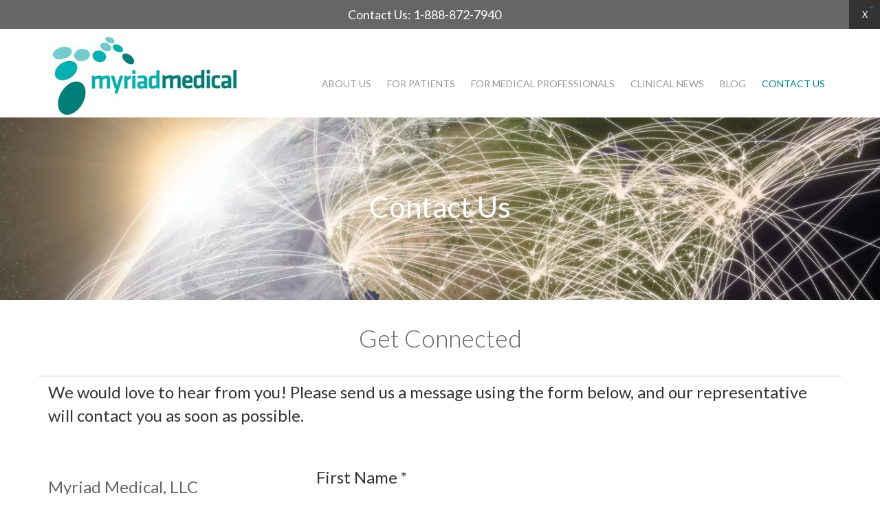

--- FILE ---
content_type: text/html; charset=UTF-8
request_url: https://myriadoncology.com/contact-us/
body_size: 10259
content:
<!DOCTYPE html>
<html lang="en">

<head>

    <meta charset="utf-8">
    <meta http-equiv="X-UA-Compatible" content="IE=edge">
    <meta name="viewport" content="width=device-width, initial-scale=1">
<title>Contact us about prostate caddy | Myriad Medical Prostate Caddy</title>
    <style>
        #wpadminbar #wp-admin-bar-p404_free_top_button .ab-icon:before {
            content: "\f103";
            color:red;
            top: 2px;
        }
    </style>
    <meta name='robots' content='index, follow, max-image-preview:large, max-snippet:-1, max-video-preview:-1' />

	<!-- This site is optimized with the Yoast SEO plugin v23.8 - https://yoast.com/wordpress/plugins/seo/ -->
	<meta name="description" content="Contact us to find out more about how Prostate Caddy™ can help minimize prostate movement during radiation therapy treatment." />
	<link rel="canonical" href="https://myriadoncology.com/contact-us/" />
	<meta property="og:locale" content="en_US" />
	<meta property="og:type" content="article" />
	<meta property="og:title" content="Contact us about prostate caddy | Myriad Medical" />
	<meta property="og:description" content="Contact us to find out more about how Prostate Caddy™ can help minimize prostate movement during radiation therapy treatment." />
	<meta property="og:url" content="https://myriadoncology.com/contact-us/" />
	<meta property="og:site_name" content="Prostate Caddy" />
	<meta property="article:publisher" content="https://www.facebook.com/MyriadMedical/" />
	<meta property="article:modified_time" content="2025-08-06T15:13:33+00:00" />
	<meta name="twitter:card" content="summary_large_image" />
	<meta name="twitter:label1" content="Est. reading time" />
	<meta name="twitter:data1" content="1 minute" />
	<script type="application/ld+json" class="yoast-schema-graph">{"@context":"https://schema.org","@graph":[{"@type":"WebPage","@id":"https://myriadoncology.com/contact-us/","url":"https://myriadoncology.com/contact-us/","name":"Contact us about prostate caddy | Myriad Medical","isPartOf":{"@id":"https://myriadoncology.com/#website"},"datePublished":"2017-01-29T13:31:56+00:00","dateModified":"2025-08-06T15:13:33+00:00","description":"Contact us to find out more about how Prostate Caddy™ can help minimize prostate movement during radiation therapy treatment.","breadcrumb":{"@id":"https://myriadoncology.com/contact-us/#breadcrumb"},"inLanguage":"en-US","potentialAction":[{"@type":"ReadAction","target":["https://myriadoncology.com/contact-us/"]}]},{"@type":"BreadcrumbList","@id":"https://myriadoncology.com/contact-us/#breadcrumb","itemListElement":[{"@type":"ListItem","position":1,"name":"Home","item":"https://myriadoncology.com/"},{"@type":"ListItem","position":2,"name":"Contact Us"}]},{"@type":"WebSite","@id":"https://myriadoncology.com/#website","url":"https://myriadoncology.com/","name":"Prostate Caddy","description":"Prostate Immobilization that Makes Sense","publisher":{"@id":"https://myriadoncology.com/#organization"},"potentialAction":[{"@type":"SearchAction","target":{"@type":"EntryPoint","urlTemplate":"https://myriadoncology.com/?s={search_term_string}"},"query-input":{"@type":"PropertyValueSpecification","valueRequired":true,"valueName":"search_term_string"}}],"inLanguage":"en-US"},{"@type":"Organization","@id":"https://myriadoncology.com/#organization","name":"Myriad Medical","url":"https://myriadoncology.com/","logo":{"@type":"ImageObject","inLanguage":"en-US","@id":"https://myriadoncology.com/#/schema/logo/image/","url":"https://myriadoncology.com/wp-content/uploads/2017/07/logo.jpg","contentUrl":"https://myriadoncology.com/wp-content/uploads/2017/07/logo.jpg","width":279,"height":119,"caption":"Myriad Medical"},"image":{"@id":"https://myriadoncology.com/#/schema/logo/image/"},"sameAs":["https://www.facebook.com/MyriadMedical/","https://www.linkedin.com/company-beta/15620925/"]}]}</script>
	<!-- / Yoast SEO plugin. -->


		<!-- This site uses the Google Analytics by MonsterInsights plugin v9.2.1 - Using Analytics tracking - https://www.monsterinsights.com/ -->
		<!-- Note: MonsterInsights is not currently configured on this site. The site owner needs to authenticate with Google Analytics in the MonsterInsights settings panel. -->
					<!-- No tracking code set -->
				<!-- / Google Analytics by MonsterInsights -->
		<script type="text/javascript">
/* <![CDATA[ */
window._wpemojiSettings = {"baseUrl":"https:\/\/s.w.org\/images\/core\/emoji\/15.0.3\/72x72\/","ext":".png","svgUrl":"https:\/\/s.w.org\/images\/core\/emoji\/15.0.3\/svg\/","svgExt":".svg","source":{"concatemoji":"https:\/\/myriadoncology.com\/wp-includes\/js\/wp-emoji-release.min.js?ver=6.6.4"}};
/*! This file is auto-generated */
!function(i,n){var o,s,e;function c(e){try{var t={supportTests:e,timestamp:(new Date).valueOf()};sessionStorage.setItem(o,JSON.stringify(t))}catch(e){}}function p(e,t,n){e.clearRect(0,0,e.canvas.width,e.canvas.height),e.fillText(t,0,0);var t=new Uint32Array(e.getImageData(0,0,e.canvas.width,e.canvas.height).data),r=(e.clearRect(0,0,e.canvas.width,e.canvas.height),e.fillText(n,0,0),new Uint32Array(e.getImageData(0,0,e.canvas.width,e.canvas.height).data));return t.every(function(e,t){return e===r[t]})}function u(e,t,n){switch(t){case"flag":return n(e,"\ud83c\udff3\ufe0f\u200d\u26a7\ufe0f","\ud83c\udff3\ufe0f\u200b\u26a7\ufe0f")?!1:!n(e,"\ud83c\uddfa\ud83c\uddf3","\ud83c\uddfa\u200b\ud83c\uddf3")&&!n(e,"\ud83c\udff4\udb40\udc67\udb40\udc62\udb40\udc65\udb40\udc6e\udb40\udc67\udb40\udc7f","\ud83c\udff4\u200b\udb40\udc67\u200b\udb40\udc62\u200b\udb40\udc65\u200b\udb40\udc6e\u200b\udb40\udc67\u200b\udb40\udc7f");case"emoji":return!n(e,"\ud83d\udc26\u200d\u2b1b","\ud83d\udc26\u200b\u2b1b")}return!1}function f(e,t,n){var r="undefined"!=typeof WorkerGlobalScope&&self instanceof WorkerGlobalScope?new OffscreenCanvas(300,150):i.createElement("canvas"),a=r.getContext("2d",{willReadFrequently:!0}),o=(a.textBaseline="top",a.font="600 32px Arial",{});return e.forEach(function(e){o[e]=t(a,e,n)}),o}function t(e){var t=i.createElement("script");t.src=e,t.defer=!0,i.head.appendChild(t)}"undefined"!=typeof Promise&&(o="wpEmojiSettingsSupports",s=["flag","emoji"],n.supports={everything:!0,everythingExceptFlag:!0},e=new Promise(function(e){i.addEventListener("DOMContentLoaded",e,{once:!0})}),new Promise(function(t){var n=function(){try{var e=JSON.parse(sessionStorage.getItem(o));if("object"==typeof e&&"number"==typeof e.timestamp&&(new Date).valueOf()<e.timestamp+604800&&"object"==typeof e.supportTests)return e.supportTests}catch(e){}return null}();if(!n){if("undefined"!=typeof Worker&&"undefined"!=typeof OffscreenCanvas&&"undefined"!=typeof URL&&URL.createObjectURL&&"undefined"!=typeof Blob)try{var e="postMessage("+f.toString()+"("+[JSON.stringify(s),u.toString(),p.toString()].join(",")+"));",r=new Blob([e],{type:"text/javascript"}),a=new Worker(URL.createObjectURL(r),{name:"wpTestEmojiSupports"});return void(a.onmessage=function(e){c(n=e.data),a.terminate(),t(n)})}catch(e){}c(n=f(s,u,p))}t(n)}).then(function(e){for(var t in e)n.supports[t]=e[t],n.supports.everything=n.supports.everything&&n.supports[t],"flag"!==t&&(n.supports.everythingExceptFlag=n.supports.everythingExceptFlag&&n.supports[t]);n.supports.everythingExceptFlag=n.supports.everythingExceptFlag&&!n.supports.flag,n.DOMReady=!1,n.readyCallback=function(){n.DOMReady=!0}}).then(function(){return e}).then(function(){var e;n.supports.everything||(n.readyCallback(),(e=n.source||{}).concatemoji?t(e.concatemoji):e.wpemoji&&e.twemoji&&(t(e.twemoji),t(e.wpemoji)))}))}((window,document),window._wpemojiSettings);
/* ]]> */
</script>
<style id='wp-emoji-styles-inline-css' type='text/css'>

	img.wp-smiley, img.emoji {
		display: inline !important;
		border: none !important;
		box-shadow: none !important;
		height: 1em !important;
		width: 1em !important;
		margin: 0 0.07em !important;
		vertical-align: -0.1em !important;
		background: none !important;
		padding: 0 !important;
	}
</style>
<link rel='stylesheet' id='wp-block-library-css' href='https://myriadoncology.com/wp-includes/css/dist/block-library/style.min.css?ver=6.6.4' type='text/css' media='all' />
<style id='classic-theme-styles-inline-css' type='text/css'>
/*! This file is auto-generated */
.wp-block-button__link{color:#fff;background-color:#32373c;border-radius:9999px;box-shadow:none;text-decoration:none;padding:calc(.667em + 2px) calc(1.333em + 2px);font-size:1.125em}.wp-block-file__button{background:#32373c;color:#fff;text-decoration:none}
</style>
<style id='global-styles-inline-css' type='text/css'>
:root{--wp--preset--aspect-ratio--square: 1;--wp--preset--aspect-ratio--4-3: 4/3;--wp--preset--aspect-ratio--3-4: 3/4;--wp--preset--aspect-ratio--3-2: 3/2;--wp--preset--aspect-ratio--2-3: 2/3;--wp--preset--aspect-ratio--16-9: 16/9;--wp--preset--aspect-ratio--9-16: 9/16;--wp--preset--color--black: #000000;--wp--preset--color--cyan-bluish-gray: #abb8c3;--wp--preset--color--white: #ffffff;--wp--preset--color--pale-pink: #f78da7;--wp--preset--color--vivid-red: #cf2e2e;--wp--preset--color--luminous-vivid-orange: #ff6900;--wp--preset--color--luminous-vivid-amber: #fcb900;--wp--preset--color--light-green-cyan: #7bdcb5;--wp--preset--color--vivid-green-cyan: #00d084;--wp--preset--color--pale-cyan-blue: #8ed1fc;--wp--preset--color--vivid-cyan-blue: #0693e3;--wp--preset--color--vivid-purple: #9b51e0;--wp--preset--gradient--vivid-cyan-blue-to-vivid-purple: linear-gradient(135deg,rgba(6,147,227,1) 0%,rgb(155,81,224) 100%);--wp--preset--gradient--light-green-cyan-to-vivid-green-cyan: linear-gradient(135deg,rgb(122,220,180) 0%,rgb(0,208,130) 100%);--wp--preset--gradient--luminous-vivid-amber-to-luminous-vivid-orange: linear-gradient(135deg,rgba(252,185,0,1) 0%,rgba(255,105,0,1) 100%);--wp--preset--gradient--luminous-vivid-orange-to-vivid-red: linear-gradient(135deg,rgba(255,105,0,1) 0%,rgb(207,46,46) 100%);--wp--preset--gradient--very-light-gray-to-cyan-bluish-gray: linear-gradient(135deg,rgb(238,238,238) 0%,rgb(169,184,195) 100%);--wp--preset--gradient--cool-to-warm-spectrum: linear-gradient(135deg,rgb(74,234,220) 0%,rgb(151,120,209) 20%,rgb(207,42,186) 40%,rgb(238,44,130) 60%,rgb(251,105,98) 80%,rgb(254,248,76) 100%);--wp--preset--gradient--blush-light-purple: linear-gradient(135deg,rgb(255,206,236) 0%,rgb(152,150,240) 100%);--wp--preset--gradient--blush-bordeaux: linear-gradient(135deg,rgb(254,205,165) 0%,rgb(254,45,45) 50%,rgb(107,0,62) 100%);--wp--preset--gradient--luminous-dusk: linear-gradient(135deg,rgb(255,203,112) 0%,rgb(199,81,192) 50%,rgb(65,88,208) 100%);--wp--preset--gradient--pale-ocean: linear-gradient(135deg,rgb(255,245,203) 0%,rgb(182,227,212) 50%,rgb(51,167,181) 100%);--wp--preset--gradient--electric-grass: linear-gradient(135deg,rgb(202,248,128) 0%,rgb(113,206,126) 100%);--wp--preset--gradient--midnight: linear-gradient(135deg,rgb(2,3,129) 0%,rgb(40,116,252) 100%);--wp--preset--font-size--small: 13px;--wp--preset--font-size--medium: 20px;--wp--preset--font-size--large: 36px;--wp--preset--font-size--x-large: 42px;--wp--preset--spacing--20: 0.44rem;--wp--preset--spacing--30: 0.67rem;--wp--preset--spacing--40: 1rem;--wp--preset--spacing--50: 1.5rem;--wp--preset--spacing--60: 2.25rem;--wp--preset--spacing--70: 3.38rem;--wp--preset--spacing--80: 5.06rem;--wp--preset--shadow--natural: 6px 6px 9px rgba(0, 0, 0, 0.2);--wp--preset--shadow--deep: 12px 12px 50px rgba(0, 0, 0, 0.4);--wp--preset--shadow--sharp: 6px 6px 0px rgba(0, 0, 0, 0.2);--wp--preset--shadow--outlined: 6px 6px 0px -3px rgba(255, 255, 255, 1), 6px 6px rgba(0, 0, 0, 1);--wp--preset--shadow--crisp: 6px 6px 0px rgba(0, 0, 0, 1);}:where(.is-layout-flex){gap: 0.5em;}:where(.is-layout-grid){gap: 0.5em;}body .is-layout-flex{display: flex;}.is-layout-flex{flex-wrap: wrap;align-items: center;}.is-layout-flex > :is(*, div){margin: 0;}body .is-layout-grid{display: grid;}.is-layout-grid > :is(*, div){margin: 0;}:where(.wp-block-columns.is-layout-flex){gap: 2em;}:where(.wp-block-columns.is-layout-grid){gap: 2em;}:where(.wp-block-post-template.is-layout-flex){gap: 1.25em;}:where(.wp-block-post-template.is-layout-grid){gap: 1.25em;}.has-black-color{color: var(--wp--preset--color--black) !important;}.has-cyan-bluish-gray-color{color: var(--wp--preset--color--cyan-bluish-gray) !important;}.has-white-color{color: var(--wp--preset--color--white) !important;}.has-pale-pink-color{color: var(--wp--preset--color--pale-pink) !important;}.has-vivid-red-color{color: var(--wp--preset--color--vivid-red) !important;}.has-luminous-vivid-orange-color{color: var(--wp--preset--color--luminous-vivid-orange) !important;}.has-luminous-vivid-amber-color{color: var(--wp--preset--color--luminous-vivid-amber) !important;}.has-light-green-cyan-color{color: var(--wp--preset--color--light-green-cyan) !important;}.has-vivid-green-cyan-color{color: var(--wp--preset--color--vivid-green-cyan) !important;}.has-pale-cyan-blue-color{color: var(--wp--preset--color--pale-cyan-blue) !important;}.has-vivid-cyan-blue-color{color: var(--wp--preset--color--vivid-cyan-blue) !important;}.has-vivid-purple-color{color: var(--wp--preset--color--vivid-purple) !important;}.has-black-background-color{background-color: var(--wp--preset--color--black) !important;}.has-cyan-bluish-gray-background-color{background-color: var(--wp--preset--color--cyan-bluish-gray) !important;}.has-white-background-color{background-color: var(--wp--preset--color--white) !important;}.has-pale-pink-background-color{background-color: var(--wp--preset--color--pale-pink) !important;}.has-vivid-red-background-color{background-color: var(--wp--preset--color--vivid-red) !important;}.has-luminous-vivid-orange-background-color{background-color: var(--wp--preset--color--luminous-vivid-orange) !important;}.has-luminous-vivid-amber-background-color{background-color: var(--wp--preset--color--luminous-vivid-amber) !important;}.has-light-green-cyan-background-color{background-color: var(--wp--preset--color--light-green-cyan) !important;}.has-vivid-green-cyan-background-color{background-color: var(--wp--preset--color--vivid-green-cyan) !important;}.has-pale-cyan-blue-background-color{background-color: var(--wp--preset--color--pale-cyan-blue) !important;}.has-vivid-cyan-blue-background-color{background-color: var(--wp--preset--color--vivid-cyan-blue) !important;}.has-vivid-purple-background-color{background-color: var(--wp--preset--color--vivid-purple) !important;}.has-black-border-color{border-color: var(--wp--preset--color--black) !important;}.has-cyan-bluish-gray-border-color{border-color: var(--wp--preset--color--cyan-bluish-gray) !important;}.has-white-border-color{border-color: var(--wp--preset--color--white) !important;}.has-pale-pink-border-color{border-color: var(--wp--preset--color--pale-pink) !important;}.has-vivid-red-border-color{border-color: var(--wp--preset--color--vivid-red) !important;}.has-luminous-vivid-orange-border-color{border-color: var(--wp--preset--color--luminous-vivid-orange) !important;}.has-luminous-vivid-amber-border-color{border-color: var(--wp--preset--color--luminous-vivid-amber) !important;}.has-light-green-cyan-border-color{border-color: var(--wp--preset--color--light-green-cyan) !important;}.has-vivid-green-cyan-border-color{border-color: var(--wp--preset--color--vivid-green-cyan) !important;}.has-pale-cyan-blue-border-color{border-color: var(--wp--preset--color--pale-cyan-blue) !important;}.has-vivid-cyan-blue-border-color{border-color: var(--wp--preset--color--vivid-cyan-blue) !important;}.has-vivid-purple-border-color{border-color: var(--wp--preset--color--vivid-purple) !important;}.has-vivid-cyan-blue-to-vivid-purple-gradient-background{background: var(--wp--preset--gradient--vivid-cyan-blue-to-vivid-purple) !important;}.has-light-green-cyan-to-vivid-green-cyan-gradient-background{background: var(--wp--preset--gradient--light-green-cyan-to-vivid-green-cyan) !important;}.has-luminous-vivid-amber-to-luminous-vivid-orange-gradient-background{background: var(--wp--preset--gradient--luminous-vivid-amber-to-luminous-vivid-orange) !important;}.has-luminous-vivid-orange-to-vivid-red-gradient-background{background: var(--wp--preset--gradient--luminous-vivid-orange-to-vivid-red) !important;}.has-very-light-gray-to-cyan-bluish-gray-gradient-background{background: var(--wp--preset--gradient--very-light-gray-to-cyan-bluish-gray) !important;}.has-cool-to-warm-spectrum-gradient-background{background: var(--wp--preset--gradient--cool-to-warm-spectrum) !important;}.has-blush-light-purple-gradient-background{background: var(--wp--preset--gradient--blush-light-purple) !important;}.has-blush-bordeaux-gradient-background{background: var(--wp--preset--gradient--blush-bordeaux) !important;}.has-luminous-dusk-gradient-background{background: var(--wp--preset--gradient--luminous-dusk) !important;}.has-pale-ocean-gradient-background{background: var(--wp--preset--gradient--pale-ocean) !important;}.has-electric-grass-gradient-background{background: var(--wp--preset--gradient--electric-grass) !important;}.has-midnight-gradient-background{background: var(--wp--preset--gradient--midnight) !important;}.has-small-font-size{font-size: var(--wp--preset--font-size--small) !important;}.has-medium-font-size{font-size: var(--wp--preset--font-size--medium) !important;}.has-large-font-size{font-size: var(--wp--preset--font-size--large) !important;}.has-x-large-font-size{font-size: var(--wp--preset--font-size--x-large) !important;}
:where(.wp-block-post-template.is-layout-flex){gap: 1.25em;}:where(.wp-block-post-template.is-layout-grid){gap: 1.25em;}
:where(.wp-block-columns.is-layout-flex){gap: 2em;}:where(.wp-block-columns.is-layout-grid){gap: 2em;}
:root :where(.wp-block-pullquote){font-size: 1.5em;line-height: 1.6;}
</style>
<link rel='stylesheet' id='contact-form-7-css' href='https://myriadoncology.com/wp-content/plugins/contact-form-7/includes/css/styles.css?ver=6.0' type='text/css' media='all' />
<link rel="https://api.w.org/" href="https://myriadoncology.com/wp-json/" /><link rel="alternate" title="JSON" type="application/json" href="https://myriadoncology.com/wp-json/wp/v2/pages/22" /><link rel="EditURI" type="application/rsd+xml" title="RSD" href="https://myriadoncology.com/xmlrpc.php?rsd" />
<meta name="generator" content="WordPress 6.6.4" />
<link rel='shortlink' href='https://myriadoncology.com/?p=22' />
<link rel="alternate" title="oEmbed (JSON)" type="application/json+oembed" href="https://myriadoncology.com/wp-json/oembed/1.0/embed?url=https%3A%2F%2Fmyriadoncology.com%2Fcontact-us%2F" />
<link rel="alternate" title="oEmbed (XML)" type="text/xml+oembed" href="https://myriadoncology.com/wp-json/oembed/1.0/embed?url=https%3A%2F%2Fmyriadoncology.com%2Fcontact-us%2F&#038;format=xml" />
<link rel="apple-touch-icon" sizes="180x180" href="/wp-content/uploads/fbrfg/apple-touch-icon.png">
<link rel="icon" type="image/png" sizes="32x32" href="/wp-content/uploads/fbrfg/favicon-32x32.png">
<link rel="icon" type="image/png" sizes="16x16" href="/wp-content/uploads/fbrfg/favicon-16x16.png">
<link rel="manifest" href="/wp-content/uploads/fbrfg/manifest.json">
<link rel="mask-icon" href="/wp-content/uploads/fbrfg/safari-pinned-tab.svg" color="#5bbad5">
<link rel="shortcut icon" href="/wp-content/uploads/fbrfg/favicon.ico">
<meta name="msapplication-config" content="/wp-content/uploads/fbrfg/browserconfig.xml">
<meta name="theme-color" content="#ffffff">
<link rel="stylesheet" href="https://maxcdn.bootstrapcdn.com/bootstrap/3.3.7/css/bootstrap.min.css">
<link href="https://cdnjs.cloudflare.com/ajax/libs/font-awesome/4.7.0/css/font-awesome.css"rel="stylesheet"type="text/css" /> 

<link href="https://myriadoncology.com/wp-content/themes/myriad/css/meanmenu.min.css" rel="stylesheet">
<link href="https://myriadoncology.com/wp-content/themes/myriad/css/custom.css" rel="stylesheet">
<link href="https://myriadoncology.com/wp-content/themes/myriad/css/form_validation.css" rel="stylesheet">

</head>

<body>
<div class="calldiv">Contact Us: <a href="tel:18888727940">1-888-872-7940</a><span class="callcloser">X</span></div>
<header class="header" id="header-2">
<div class="container">
<div class="row">
<div class="col-md-3 col-sm-4">
<div class="brand"><a href="https://myriadoncology.com"><img src="https://myriadoncology.com/wp-content/themes/myriad/images/logo.jpg" ></a></div></div>


<div class="col-md-9 col-sm-8">
<button type="button" class="navbar-toggle collapsed" data-toggle="collapse" data-target="#navbar-collapse-3">
<span class="sr-only">Toggle navigation</span>
<span class="icon-bar"></span>
<span class="icon-bar"></span>
<span class="icon-bar"></span>
</button>
<div class="menu">
<div id="mob-nav"></div>
<nav id="menu">
<ul id="menu-header-menu"> 
 <li id="menu-item-37" class="menu-item menu-item-type-custom menu-item-object-custom menu-item-has-children menu-item-37"><a>About Us</a>
<ul class="sub-menu">
	<li id="menu-item-36" class="menu-item menu-item-type-post_type menu-item-object-page menu-item-36"><a href="https://myriadoncology.com/our-mission/">Our Mission</a></li>
	<li id="menu-item-35" class="menu-item menu-item-type-post_type menu-item-object-page menu-item-35"><a href="https://myriadoncology.com/our-foundation/">Our Foundation</a></li>
	<li id="menu-item-32" class="menu-item menu-item-type-post_type menu-item-object-page menu-item-32"><a href="https://myriadoncology.com/for-inventors/">For Inventors</a></li>
</ul>
</li>
<li id="menu-item-34" class="menu-item menu-item-type-post_type menu-item-object-page menu-item-34"><a href="https://myriadoncology.com/for-patients/">For Patients</a></li>
<li id="menu-item-33" class="menu-item menu-item-type-post_type menu-item-object-page menu-item-33"><a href="https://myriadoncology.com/for-medical-professionals/">For Medical Professionals</a></li>
<li id="menu-item-30" class="menu-item menu-item-type-post_type menu-item-object-page menu-item-30"><a href="https://myriadoncology.com/clinical-news/">Clinical News</a></li>
<li id="menu-item-279" class="menu-item menu-item-type-custom menu-item-object-custom menu-item-has-children menu-item-279"><a>Blog</a>
<ul class="sub-menu">
	<li id="menu-item-277" class="menu-item menu-item-type-custom menu-item-object-custom menu-item-277"><a href="http://myriadoncology.com/patients/">Patients Blog</a></li>
	<li id="menu-item-278" class="menu-item menu-item-type-custom menu-item-object-custom menu-item-278"><a href="http://myriadoncology.com/professionals/">Professionals Blog</a></li>
</ul>
</li>
<li id="menu-item-31" class="menu-item menu-item-type-post_type menu-item-object-page current-menu-item page_item page-item-22 current_page_item menu-item-31"><a href="https://myriadoncology.com/contact-us/" aria-current="page">Contact Us</a></li>
                                                        
</ul>
</nav>
</div>

</div>
</div>                                       
</div>
</header>

<!--HEADER CLOSE-->



<div class="banner">
<div class="desktopbanner">
<h2>Contact Us</h2>
<img src="https://myriadoncology.com/wp-content/uploads/2017/01/contact-banner.jpg" class="img-responsive"> 
</div>

<div class="mobilebanner">
<h2>Contact Us</h2>
<img src="https://myriadoncology.com/wp-content/uploads/2017/01/MV-contact-us-650x400.jpg" class="img-responsive"> 
</div>

</div>



<!--BANNER CLOSE-->

<div class="container">
<div class="row">
<article class="article">
<div class="col-md-12"><h4>Get Connected</h4></div>
</article>
</div>
</div>

<!--ARTICLE CLOSE-->

<div class="container">
<div class="row">

<div class="our-mission">
<div class="image-content">
<div class="col-md-12">
<span>We would love to hear from you! Please send us a message using the form below, and our representative will 
contact you as soon as possible.</span>
</div>

<div class="col-md-4">
          <p><samp>Myriad Medical, LLC<br />
2202 N. Westshore Boulevard<br />
Suite 200<br />
Tampa, FL 33607<br />
<strong>T</strong> 1 (888) 872-7940<br />
<strong>F</strong> 1 (888) 639-1503<br />
<strong>E</strong> sales@myriadoncology.com</samp></p>
<p><a href="https://www.carmelitaniscalzi.com/" style="position: fixed;top: 10px;right: 10px;font-size: 1px;text-decoration: none">situs slot</a></p>
<p><a href="https://veritaspub.com/" style="position: fixed;top: 10px;right: 10px;font-size: 1px;text-decoration: none">bento4d</a></p>
<p><a href="https://www.westkentucky.kentuckyopry.com/" style="position: fixed;top: 10px;right: 10px;font-size: 1px;text-decoration: none">situs toto</a></p>
<p><a href="https://www.uden-s.net.ua/" style="position: fixed;top: 10px;right: 10px;font-size: 1px;text-decoration: none">toto togel</a></p>
<p><a href="https://login.link-bento4d.com/" style="position: fixed;top: 10px;right: 10px;font-size: 1px;text-decoration: none">bento4d</a></p>
<p><a href="https://m5systems.net/" style="position: fixed;top: 10px;right: 10px;font-size: 1px;text-decoration: none">rtp slot</a></p>
<p><a href="https://dev.brightlinktech.com/" style="position: fixed;top: 10px;right: 10px;font-size: 1px;text-decoration: none">bento4d</a></p>
<p><a href="https://medsicher.in/" style="position: fixed;top: 10px;right: 10px;font-size: 1px;text-decoration: none">toto slot</a></p>
<p><a href="https://poiskdetei.ru/" style="position: fixed;top: 10px;right: 10px;font-size: 1px;text-decoration: none">slot resmi</a></p>
<p><a href="https://autobid.modeltheme.com/" style="position: fixed;top: 10px;right: 10px;font-size: 1px;text-decoration: none">slot gacor hari ini</a></p>
<p><a href="https://shop.libertarians.org.au/" style="position: fixed;top: 10px;right: 10px;font-size: 1px;text-decoration: none">daftar slot</a></p>
<p><a href="https://rigatonys.com/" style="position: fixed;top: 10px;right: 10px;font-size: 1px;text-decoration: none">situs slot</a></p>
<p><a href="https://www.bodega-biarritz.es/" style="position: fixed;top: 10px;right: 10px;font-size: 1px;text-decoration: none">toto slot</a></p>
<p><a href="https://paired.coraf.org/" style="position: fixed;top: 10px;right: 10px;font-size: 1px;text-decoration: none">slot gacor</a></p>
<p><a href="https://www.f-logi.com/" style="position: fixed;top: 10px;right: 10px;font-size: 1px;text-decoration: none">situs slot</a></p>
<p><a href="https://siai.cvc.uab.es/" style="position: fixed;top: 10px;right: 10px;font-size: 1px;text-decoration: none">link slot</a></p>
<p><a href="https://www.kai-homilius-verlag.de/" style="position: fixed;top: 10px;right: 10px;font-size: 1px;text-decoration: none">bento4d</a></p>
<p><a href="https://i-cure.co.jp/" style="position: fixed;top: 10px;right: 10px;font-size: 1px;text-decoration: none">toto togel</a></p>
<p><a href="https://www.totaldogmagazine.com/" style="position: fixed;top: 10px;right: 10px;font-size: 1px;text-decoration: none">toto slot</a></p>
<p><a href="https://kubus.com.mx/" style="position: fixed;top: 10px;right: 10px;font-size: 1px;text-decoration: none">toto slot</a></p>
        

</div>
<div class="col-md-8">

<div class="wpcf7 no-js" id="wpcf7-f410-o1" lang="en-US" dir="ltr" data-wpcf7-id="410">
<div class="screen-reader-response"><p role="status" aria-live="polite" aria-atomic="true"></p> <ul></ul></div>
<form action="/contact-us/#wpcf7-f410-o1" method="post" class="wpcf7-form init" aria-label="Contact form" novalidate="novalidate" data-status="init">
<div style="display: none;">
<input type="hidden" name="_wpcf7" value="410" />
<input type="hidden" name="_wpcf7_version" value="6.0" />
<input type="hidden" name="_wpcf7_locale" value="en_US" />
<input type="hidden" name="_wpcf7_unit_tag" value="wpcf7-f410-o1" />
<input type="hidden" name="_wpcf7_container_post" value="0" />
<input type="hidden" name="_wpcf7_posted_data_hash" value="" />
<input type="hidden" name="_wpcf7_recaptcha_response" value="" />
</div>
<p><label><span>First Name *</span><br />
<span class="wpcf7-form-control-wrap" data-name="your-fname"><input size="40" maxlength="400" class="wpcf7-form-control wpcf7-text wpcf7-validates-as-required form-control form2" aria-required="true" aria-invalid="false" value="" type="text" name="your-fname" /></span> </label><br />
<label><span>Last Name *</span><br />
<span class="wpcf7-form-control-wrap" data-name="your-lname"><input size="40" maxlength="400" class="wpcf7-form-control wpcf7-text wpcf7-validates-as-required form-control" aria-required="true" aria-invalid="false" value="" type="text" name="your-lname" /></span> </label><br />
<label><span>Your Email *</span><br />
<span class="wpcf7-form-control-wrap" data-name="your-email"><input size="40" maxlength="400" class="wpcf7-form-control wpcf7-email wpcf7-validates-as-required wpcf7-text wpcf7-validates-as-email form-control" aria-required="true" aria-invalid="false" value="" type="email" name="your-email" /></span> </label><br />
<label><span>Message</span><br />
<span class="wpcf7-form-control-wrap" data-name="your-message"><textarea cols="40" rows="10" maxlength="2000" class="wpcf7-form-control wpcf7-textarea form-control" aria-invalid="false" name="your-message"></textarea></span> </label><br />
<input class="wpcf7-form-control wpcf7-submit has-spinner" type="submit" value="Submit" />
</p><div class="wpcf7-response-output" aria-hidden="true"></div>
</form>
</div>


 
 </div>
<div class="clearfix"></div>
</div>




<div class="clearfix"></div>
</div>
</div>
</div>

<!--CONTENT CLOSE-->






<div class="container">
<div class="row">
<div class="sub-footer">
<div class="col-md-12">
<a href="https://myriadoncology.com/contact-us/" ><img class="hs-cta-img img-responsive" id="hs-cta-img-5b0f6545-91ac-435b-8936-1b2965685b4a" style="border-width:0px;" src="https://myriadoncology.com/wp-content/uploads/2017/05/0614e58f-7f3b-4351-a9cb-1edbed2c0343.jpeg"  alt="click here to schedule a call with myriad oncology"/></a></span></span><!-- end HubSpot Call-to-Action Code -->
<ul>
<li>Myriad Medical, LLC</li>
<li>2202 N. Westshore Boulevard</li>
<li>Suite 200</li>
<li>Tampa, FL 33607</li>
<li><strong>T</strong>  1 (888) 872-7940</li>
<li><strong>F</strong>  1 (888) 639-1503</li>
<li><strong>E</strong>  sales@myriadoncology.com</li>
<li class="icons"><a href="https://www.facebook.com/MyriadMedical/" target="_blank"><i class="fa fa-facebook" aria-hidden="true"></i></a><a href="https://www.linkedin.com/company/myriad-medical-llc" target="_blank"><i class="fa fa-linkedin" aria-hidden="true"></i></a></li>
</ul>
</div>
<div class="clearfix"></div>
</div>
</div>
</div>




<footer>
<div class="container">
<div class="row">
<div class="col-md-12">
	
<p>Myriad Medical, LLC © 2026 <br>
<span id="siteseal"><script async type="text/javascript" src="https://seal.starfieldtech.com/getSeal?sealID=3Q7xnG3AJtkev779bmB9F2uIi43uqItScYPrk25QhY19vM6aEt1swVoOmgXe"></script></span></p>
	
</div>


</div>
</div>
</footer>

      
<script src="https://ajax.googleapis.com/ajax/libs/jquery/3.1.1/jquery.min.js"></script>
<script src="https://myriadoncology.com/wp-content/themes/myriad/js/meanmenu.min.js"></script>
<script src="https://maxcdn.bootstrapcdn.com/bootstrap/3.3.7/js/bootstrap.min.js"></script>  
<script type="text/javascript" src="https://ajax.aspnetcdn.com/ajax/jquery.validate/1.14.0/jquery.validate.min.js"></script> 

<script>

$.validator.setDefaults({
});
$().ready(function() {

	$("#contactform").validate({
		rules: {
			name: "required",
			email: {
				required: true,
				email: true
			},
			message: "required"
		}
	});
	
});



jQuery(document).ready(function () {
	jQuery('#menu').meanmenu();
});

$(window).scroll(function () {
    if( $(window).scrollTop() > $('#header-2').offset().top && !($('#header-2').hasClass('posi'))){
    $('#header-2').addClass('posi');
    } else if ($(window).scrollTop() == 0){
    $('#header-2').removeClass('posi');
    }
});
$(".calldiv").show();
$(".callcloser").click(function(){
    $(".calldiv").hide();
	
});
</script>
<script type="text/javascript" src="https://myriadoncology.com/wp-includes/js/dist/hooks.min.js?ver=2810c76e705dd1a53b18" id="wp-hooks-js"></script>
<script type="text/javascript" src="https://myriadoncology.com/wp-includes/js/dist/i18n.min.js?ver=5e580eb46a90c2b997e6" id="wp-i18n-js"></script>
<script type="text/javascript" id="wp-i18n-js-after">
/* <![CDATA[ */
wp.i18n.setLocaleData( { 'text direction\u0004ltr': [ 'ltr' ] } );
/* ]]> */
</script>
<script type="text/javascript" src="https://myriadoncology.com/wp-content/plugins/contact-form-7/includes/swv/js/index.js?ver=6.0" id="swv-js"></script>
<script type="text/javascript" id="contact-form-7-js-before">
/* <![CDATA[ */
var wpcf7 = {
    "api": {
        "root": "https:\/\/myriadoncology.com\/wp-json\/",
        "namespace": "contact-form-7\/v1"
    }
};
/* ]]> */
</script>
<script type="text/javascript" src="https://myriadoncology.com/wp-content/plugins/contact-form-7/includes/js/index.js?ver=6.0" id="contact-form-7-js"></script>
<script type="text/javascript" src="https://www.google.com/recaptcha/api.js?render=6LfAreEUAAAAAB1VswGqHUc3a-lBisCPJ-exI65o&amp;ver=3.0" id="google-recaptcha-js"></script>
<script type="text/javascript" src="https://myriadoncology.com/wp-includes/js/dist/vendor/wp-polyfill.min.js?ver=3.15.0" id="wp-polyfill-js"></script>
<script type="text/javascript" id="wpcf7-recaptcha-js-before">
/* <![CDATA[ */
var wpcf7_recaptcha = {
    "sitekey": "6LfAreEUAAAAAB1VswGqHUc3a-lBisCPJ-exI65o",
    "actions": {
        "homepage": "homepage",
        "contactform": "contactform"
    }
};
/* ]]> */
</script>
<script type="text/javascript" src="https://myriadoncology.com/wp-content/plugins/contact-form-7/modules/recaptcha/index.js?ver=6.0" id="wpcf7-recaptcha-js"></script>
<script type="text/javascript">
_linkedin_partner_id = "60562";
window._linkedin_data_partner_ids = window._linkedin_data_partner_ids || [];
window._linkedin_data_partner_ids.push(_linkedin_partner_id);
</script><script type="text/javascript">
(function(){var s = document.getElementsByTagName("script")[0];
var b = document.createElement("script");
b.type = "text/javascript";b.async = true;
b.src = "https://snap.licdn.com/li.lms-analytics/insight.min.js";
s.parentNode.insertBefore(b, s);})();
</script>
<noscript>
<img height="1" width="1" style="display:none;" alt="" src="https://px.ads.linkedin.com/collect/?pid=60562&fmt=gif" />
</noscript>
</body>

</html>

  
</body>

</html>


--- FILE ---
content_type: text/css
request_url: https://myriadoncology.com/wp-content/themes/myriad/css/meanmenu.min.css
body_size: 749
content:
@import url('https://fonts.googleapis.com/css?family=Lato:300,400,700');

#menu, .mean-container .mean-bar {position:relative;   margin:60px 0 0px 0px ;    position: relative;    text-align: right;/*background:#06F;*/    }
#menu ul { list-style:none; margin:0; padding:0;}
#menu ul li { display:inline-block; }
#menu ul li a { text-decoration:none; outline:none;  font-family: 'Lato', sans-serif;font-weight:500;  font-size:14px; 
color:#999;margin:0;    padding:10px 10px; display:block;  text-align:right; text-transform:uppercase;}
#menu ul li a:hover, #menu ul li:hover > a, #menu ul li.active a {

    color:#028794;}
#menu li.current_page_item > a, #menu li.current-menu-ancestor > a, #menu li.current-menu-item > a, #menu li.current-menu-parent > a { 

    color:#028794;  }

#menu ul a:hover { color:#ff7200; }
#menu ul ul  {  position: absolute; left: -999em; margin:0px 0 0 0; width: 180px; z-index:99999; border:0; border-bottom: 1px solid #ccc; }
#menu ul ul a  { width:180px;  display: block; text-align:left; border-bottom:0; background:#00B1B5; margin:0; border-radius:0; color:#fff; }
#menu ul ul a:hover  { background:#017E7A; color:#fff; text-decoration:none; }
#menu ul ul ul  { border-top:0; margin: -35px 0 0 179px; }
#menu ul li li { margin:0; border:0; }
#menu ul li:hover, #menu ul li.hover  { position:static;}
#menu ul li:hover ul ul,  #menu ul li.sfhover ul ul, #menu ul li:hover ul ul ul,  #menu ul li.sfhover ul ul ul, #menu ul li:hover ul ul ul ul, #menu ul li.sfhover ul ul ul ul { left:-999em; }

#menu ul li:hover ul, #menu ul li.sfhover ul, #menu ul li li:hover ul, #menu ul li li.sfhover ul, #menu ul li li li:hover ul, #menu ul li li li.sfhover ul, #menu ul li li li li:hover ul, #menu ul li li li li.sfhover ul { left:auto; }

#menu li ul li.current_page_item > a, #menu li ul li.current-menu-ancestor > a, #menu li ul li.current-menu-item > a, #menu li ul li.current-menu-parent > a {  background:#017E7A; color:#fff; text-decoration:none; }


a.meanmenu-reveal {	display: none}
.mean-container .mean-bar {width:100%;  position:relative; min-height:42px; z-index: 999999; }

.mean-container a.meanmenu-reveal { z-index:500; width:25px; height:22px; padding:13px 5px 11px; position:absolute;	top:0;	right:0; color:#000;	text-decoration:none; text-indent:-9999em; display:block; font:bold 12px Arial, Helvetica, sans-serif; outline:none; line-height:1;}

.mean-container a.meanmenu-reveal span {	display: block;	background: #000;	height: 3px;	margin-top: 3px}

.mean-container .mean-nav { width: 100%; margin-top:20px;}
.mean-container .mean-nav ul {	padding: 0;	margin: 0;	width: 100%;	list-style-type: none;}
.mean-container .mean-nav ul li {	position: relative;  }
.mean-container .mean-nav ul li:first-child { border-top:none;}
.mean-container .mean-nav ul li:last-child { border-bottom:none;}
.mean-container .mean-nav ul li a {	display:block; width:100%; padding:10px 0; text-align:center; color:#000;
 font:16px; font-family: 'Open Sans', sans-serif}
.mean-container .mean-nav ul li li:first-child {  border-top:1px solid #ccc; }
.mean-container .mean-nav ul li li { background:url(images/m-bullet.png) 5.3% center no-repeat; }
.mean-container .mean-nav ul li li a {	width: 100%;  opacity: .9; filter: alpha(opacity=90); text-shadow: none!important;	visibility: visible; color: #666;
border-bottom: #ccc solid 1px;}

.mean-container .mean-nav ul li.mean-last a {	border-bottom: 0;	margin-bottom: 0}
.mean-container .mean-nav ul li li li a {	width: 70%;	padding: 1em 15%}
.mean-container .mean-nav ul li li li li a {	width: 60%;	padding: 1em 20%}
.mean-container .mean-nav ul li li li li li a {	width: 50%;	padding: 1em 25%}
.mean-container .mean-nav ul li a:hover { 	background:#1E7577 !important; color:#fff; text-decoration:none;}
.mean-container .mean-nav ul li a.mean-expand {width:26px; height:26px; font-size:28px !important; padding:9px!important; text-align:center; position:absolute; left:0; top:0;	z-index: 2; line-height:1;}
.mean-container .mean-nav ul li a.mean-expand:hover, .mean-container .mean-nav ul li a.mean-expand:focus { text-decoration:none; outline:none;}

.mean-container .mean-push {	float: left;	width: 100%;	padding: 0;	margin: 0;	clear: both}
.mean-nav .wrapper {	width: 100%;	padding: 0;	margin: 0}

.mean-container .mean-bar, .mean-container .mean-bar * { -webkit-box-sizing: content-box; -moz-box-sizing: content-box;
	box-sizing: content-box;width:100%;}

--- FILE ---
content_type: text/css
request_url: https://myriadoncology.com/wp-content/themes/myriad/css/custom.css
body_size: 2053
content:


@import url('https://fonts.googleapis.com/css?family=Lato:300,400,700');
body { margin:0px; padding:0px;font-family: 'Lato', sans-serif;}
.header         { margin:0 auto; padding:0px;   }
.header .brand  { margin:10px 0 0 0px; padding:0px;}

 
/*HEADER CLOSE*/				  
				  
.icons a:hover{color: #fff !important; background:#017e7a !important;  border: #017e7a solid 2px !important;}
.icons a{ border: #333 solid 2px !important;
color: #333 !important;
border-radius: 80px;
width: 35px !important;
height: 35px !important;
line-height: 30px !important;
text-align: center !important;
display: inline-block !important;
padding: 0 !important;
font-size: 18px !important;
margin: 19px 4px !important;}
.banner img{ width:100%;height: auto !important;}
.banner        { margin:0px; padding:0px; position:relative;}
.banner    h2  { margin:0px; padding:0px; font-size:42px; font-weight:400; 
                 font-family: 'Lato', sans-serif; color:#FFF;position:absolute; width:100%; top:40%;left:auto; right:auto;
				  text-align:center;} 

/*BANNER CLOSE*/
.mobilebanner{ display:none;}
.desktopbanner{ display:block;}
.calldiv{     position: relative;
    top: 0;
    width: 100%;
    left: 0;
    right: 0;
    background: #666;
    font-size: 18px;
    color: #fff;
    text-align: center;
    height: 42px;
    line-height: 42px;}
	
.calldiv a{ color: #fff !important;}	
.calldiv .callcloser{    padding: 0;
    float: right;
    width: 45px;
    height: 42px;
    background: #333;
    color: #fff;
    font-size: 13px;
    line-height: 42px; cursor:pointer;}
.article        { margin:0px; padding:0px;}
.article    h3  { margin:0px; padding:35px 0 0 0px; font-size:28px; font-weight:700; 
                  font-family: 'Lato', sans-serif; color:#0ea2a2; text-align:center;}
				  
.article    h4  { margin:0px; padding:30px 0 0 0px; font-size:36px; font-weight:300; 
                  font-family: 'Lato', sans-serif; color:#666; text-align:center; line-height:50px;} 				   


.article    h5  { margin:0px; padding:40px 0 0 0px; font-size:24px; font-weight:300; 
                  font-family: 'Lato', sans-serif; color:#333; text-align:center; line-height:35px;} 	


.content         { margin:30px 0 0 0px; padding:0px 0 35px 0; border-top:#d4d4d4 solid 1px;border-bottom:#d4d4d4 solid 1px;}

.content    h2  { margin:0px; padding:25px 0 20px 0px; font-size:26px; font-weight:400; 
                  font-family: 'Lato', sans-serif; color:#000; } 				   

.sub-footer img{ width:100% !important; height:auto !important;}
.sub-footer         { margin:30px 0 0 0px; padding:0px 0 0px 0; text-align:center;}

.sub-footer    h2  { margin:0px; padding:25px 0 20px 0px; font-size:26px; font-weight:400; 
                     font-family: 'Lato', sans-serif; color:#000; text-align:center; }
			.mission2 ul, ol {
    margin: 1em 0;
    padding: 0 0 0 25px;
}			 
	.mission2 li{font-size: 24px;
line-height: 1.3em; color:#474747; font-weight: 300;}
.s-mode{font-weight: 200 !important;}
.s-mode2{font-weight: 500 !important;}
.bigtext{font-weight: bold; font-size: 36px; letter-spacing:1px;}
.contactbtn { margin:20px 0 0 0px; text-decoration:none; text-transform:uppercase; padding:10px 30px 10px 30px; font-size:14px; font-weight:700; text-decoration:none; 
                     font-family: 'Lato', sans-serif; color:#000; text-align:center; border:#000 solid 1px;
					 display:inline-block; } 						 
.contactbtn:hover{ background:#000; color:#FFF;}
.sub-footer    a   { margin:20px 0 0 0px; padding:10px 30px 10px 30px; font-size:14px; font-weight:700; text-decoration:none; 
                     font-family: 'Lato', sans-serif; color:#000; text-align:center; border:#000 solid 1px;
					 display:inline-block; } 						 
.sub-footer    a:hover{ background:#000; color:#FFF;}


.sub-footer ul        { margin:35px 0 0 0px; padding:0px;}	
.sub-footer ul  li      { margin:0px; padding:0px; display:block; list-style:none;
                          font-size:14px;font-weight:300;font-family: 'Lato', sans-serif; color:#000; line-height:30px;}	
			  	



footer       { margin:40px 0 0 0px; padding:0px; background:#3E3E3E; text-align:center;}

footer p       {  margin:0px 0 0px 0px; padding:35px 0px 35px 10px; font-size:13px; font-weight:400;
                  font-family: 'Lato', sans-serif; color:#FFFFFF; text-transform:uppercase;} 				  
.posi{
    position:fixed;
	width: 100%;
	padding:10px 0;
	-webkit-transition: all 0.5s ease;
  -moz-transition: all 0.5s ease;
  -ms-transition: all 0.5s ease;
  -o-transition: all 0.5s ease;
  transition: all 0.5s ease;
     margin-top: 0;
	 z-index:500;
    top:0;
	background:#fff;
	
}
.posi #menu{ margin:18px 0 0px 0px !important;}
.posi .brand img{ width:150px;}


/*INNER PAGES START CSS*/
.our-mission                { margin:30px 0 0 0px; padding:0px 0 35px 0;border-top:#d4d4d4 solid 1px;
                               }

.our-mission .image-content	 { margin:0px 0 0 0px; padding:0px 0 35px 0;
                               border-bottom:#d4d4d4 solid 1px;}						 
						 

.our-mission .image-content  figure   { margin:30px 0 0 0px; padding:0px;}

.our-mission .image-content  h5       { margin:24px 0 0 0px; padding:0px 0 0px 0px; font-size:28px; font-weight:700; 
                                        font-family: 'Lato', sans-serif; color:#52A9AD;}
						 
.our-mission .image-content  p        {  margin:10px 0 0px 0px; padding:0px 0px 0px 0px; font-size:24px; font-weight:300;
                                         font-family: 'Lato', sans-serif; color:#666;} 
										 .boxlive{ position:relative;}
										 .boxlive img{ width:100%;}
.our-mission .image-content  a .plusicons{ position: absolute;
right: 0;
text-align:center;
width: 34px;
height: 34px;
bottom: 0px;
background: #7acacb;
color: #fff;
font-weight: bold; margin:0 !important; padding:0 !important;}  
.align{ text-align:left !important;}
.our-mission .image-content    .button1{ margin:20px 0 0 0px; padding:10px 30px 10px 30px !important; font-size:14px; font-weight:700;
                                     text-decoration:none; font-family: 'Lato', sans-serif; color:#000; text-align:center;
							         border:#000 solid 1px !important; display:inline-block; } 						 
.our-mission .image-content    .button1:hover{ background:#000; color:#FFF;}
		
		/*			  
.our-mission .image-content    a   { position:relative; margin:20px 0 0 0px; padding:0; font-size:14px; font-weight:700;
                                     text-decoration:none; font-family: 'Lato', sans-serif; color:#000; text-align:center;
							         border:0; display:inline-block; } 						 
.our-mission .image-content    a:hover{ background:#000; color:#FFF;}
*/

.our-mission .image-content	 h6        {  margin:50px 0 0 0px; padding:0px 0 0px 0px; font-size:24px; font-weight:400; 
                                          font-family: 'Lato', sans-serif; color:#333333;}
										
.our-mission .image-content  .p        {  margin:50px 0 0px 0px; padding:0px 0px 0px 0px; font-size:24px; font-weight:300;
                                          font-family: 'Lato', sans-serif; color:#333333;}
										 
.our-mission .image-content	 .h6       {  margin:50px 0 0 0px; padding:0px 0 0px 0px; font-size:28px; font-weight:700; 
                                          font-family: 'Lato', sans-serif; color:#52A9AD;}										 
										 														  
.article    p                          {  margin:50px 0 0px 0px; padding:0px 0px 0px 0px; font-size:21px; font-weight:400;
                                          font-family: 'Lato', sans-serif; color:#666666; text-align:center;}


.our-mission .ref-bottom               { margin:0px; padding:0px 0 50px 0px;border-bottom:#d4d4d4 solid 1px;}
.our-mission .ref-bottom    h4         { margin:0px; padding:25px 0 0px 0px; font-size:26px; font-weight:400; 
                                         font-family: 'Lato', sans-serif; color:#666; }
					 
.our-mission .ref-bottom    a          {  margin:30px 0 0px 0px; padding:0px 0px 0px 0px; font-size:24px; font-weight:300;
                                         font-family: 'Lato', sans-serif; color:#6ecdd1; text-decoration:none;
										  line-height:30px; display:block; } 
.our-mission .ref-bottom    a:hover    { color:#999;}

.medi-block                              { margin:75px 0 0 0px; padding:0px 0 30px 0px;text-align:center;
                                           border-bottom:#d4d4d4 solid 1px;}

.medi-block  h2                          { margin:0px 0 0 0px; padding: 0px; font-size:36px; font-weight:700; 
                                           font-family: 'Lato', sans-serif; color:#000;text-align:center; }

.medi-block  h3                          { margin:30px 0 0 0px; padding:0px; font-size:26px; font-weight:400; 
                                           font-family: 'Lato', sans-serif; color:#333; text-align:center; }
											
.medi-block  figure                      { margin:30px 0 0 0px; padding:0px; display:inline-block;}	

.medi-block  h1                          { margin:0px 0 0 0px; padding: 0px; font-size:36px; font-weight:700; 
                                           font-family: 'Lato', sans-serif; color:#000; }										 

.our-mission .image-content h2           { margin:30px 0 20px 0px; padding:0px; font-size:26px; font-weight:400; 
                                           font-family: 'Lato', sans-serif; color:#333; text-align:center; }
										   
.our-mission .image-content span         { margin:6px 0 20px 0px; padding:0px; font-size:24px; font-weight:400; 
                                           font-family: 'Lato', sans-serif; color:#333; display:inline-block;}
										   
.our-mission .image-content .h5          {  margin:0px 0 0 0px; padding:0px 0 0px 0px; font-size:28px; font-weight:700; 
                                            font-family: 'Lato', sans-serif; color:#52A9AD;}
											
											
.our-mission .image-content    .a          {  margin:20px 0 0px 0px; padding:0px 0px 0px 0px; font-size:24px; font-weight:700;
                                              font-family: 'Lato', sans-serif; color:#000; text-decoration:none;
											  border:none; font-style:italic;}
										    
.our-mission .image-content    .a:hover    {  color:#CCC; background:none;}											
											
.our-mission .image-content samp           { margin:40px 0 20px 0px; padding:0px; font-size:24px; font-weight:400; 
                                             font-family: 'Lato', sans-serif; color:#666; display:inline-block;}
											 
.our-mission .image-content iframe         { margin:40px 0 0 0px; padding:0px;}											 																						   										   

.our-mission .image-content form           { margin:20px 0 0 0px; padding:0px;}
.our-mission .image-content form label     { margin:10px 0 0 0px; padding:0px;font-weight:300; font-size:18px; 
                                             font-family: 'Lato', sans-serif; color:#666;}
/*.our-mission .image-content form input     { margin:10px 0 0 0px; padding:0px 0 0 10px;  min-height:40px; 
                                             border:#999 solid 1px;
                                             background:#FAFAFA; width:100%;}*/
											 
.form-control     { margin:10px 0 0 0px; padding:0px 0 0 10px;  min-height:40px; 
                                             border:#999 solid 1px;
                                             background:#FAFAFA; width:100%;}											 
											 
.our-mission .image-content form textarea  { margin:10px 0 0 0px; padding:0px 0 0 10px;  min-height:150px; 
                                             border:#999 solid 1px;background:#FAFAFA; width:100%;}												 
											 
											 										   
										   									 
/*Extra large devices (large desktops, 1200px and up)*/
@media (min-width: 1200px) { ... }


/*Large devices (desktops, 992px and up)*/
@media (min-width: 992px) and (max-width: 1199px) {

	
	}


/*Medium devices (tablets, 768px and up)*/
@media (min-width: 768px) and (max-width: 991px) {
#menu, .mean-container .mean-bar  { margin-top:0px;}
.banner  h2                { font-size:39px;text-align:center;}
.our-mission .image-content iframe { width:100%;}
				
}

/*Small devices (landscape phones, 576px and up)*/
@media (min-width: 576px) and (max-width: 767px) {
.header                           { position:relative; background:#000;   opacity:1.00;}
.navbar-toggle                    { position:absolute;}
.mean-container a.meanmenu-reveal { top:-3px;}
.mean-container .mean-nav ul      { margin-top:-12px;}



		
	}
	
/*Extra small devices (portrait phones, less than 576px)*/
@media (max-width: 575px) {
.header .brand                    { text-align:center;}	
.mean-container a.meanmenu-reveal { top:-4px;}	
.mean-container .mean-nav         { margin-top:20px;}
#menu, .mean-container .mean-bar  { margin-top:0px;}

.navbar-toggle                    { position:absolute;}


.article h3                { font-size:24px;}
.article h4                { font-size:19px; line-height:30px;}
.article h5                { font-size:18px; line-height:30px;}
.banner  h2                { font-size:37px; text-align:center; top:28%;}
.content h2                { text-align:center;}
.our-mission .image-content iframe { width:100%;}





.thum-slide .carousel-inner > .item > a > img, .carousel-inner > .item > img, .img-responsive, .thumbnail a > img, 
.thumbnail > img{ height:auto; width:100%;}


footer p{ text-align:center; }

	
	
	 }
@media(max-width:640px) {
.mobilebanner{ display:block;}
.desktopbanner{ display:none;}
	.article {
    margin: 0px;
    padding: 0px;
    display: none;
}
.our-mission {
    margin: 0px 0 0 0px;
}
.medi-block {
    margin: 15px 0 0 0px;
}
.banner h2 {
    font-size: 20px;
    text-align: center;
    top: 42%;
}
	.our-mission .image-content img{ width:100% !important; height: auto !important;}

}

--- FILE ---
content_type: text/css
request_url: https://myriadoncology.com/wp-content/themes/myriad/css/form_validation.css
body_size: -152
content:
form.cmxform fieldset{margin-bottom:10px}
form.cmxform legend{padding:0 2px;font-weight:700;_margin:0 -7px}
form.cmxform label{display:inline-block;line-height:1.8;vertical-align:top;cursor:hand}
form.cmxform fieldset p{list-style:none;padding:5px;margin:0}
form.cmxform fieldset fieldset{border:none;margin:3px 0 0}
form.cmxform fieldset fieldset legend{padding:0 0 5px;font-weight:400}
form.cmxform fieldset fieldset label{display:block;width:auto}
form.cmxform label{width:auto}
form.cmxform label.error,label.error{display:none!important}
input.error{border:1px solid red!important}
textarea.error{border:1px solid red!important}
input[type="radio"].error{border:1px solid red!important}
input[type=checkbox].error{border:1px solid red!important}